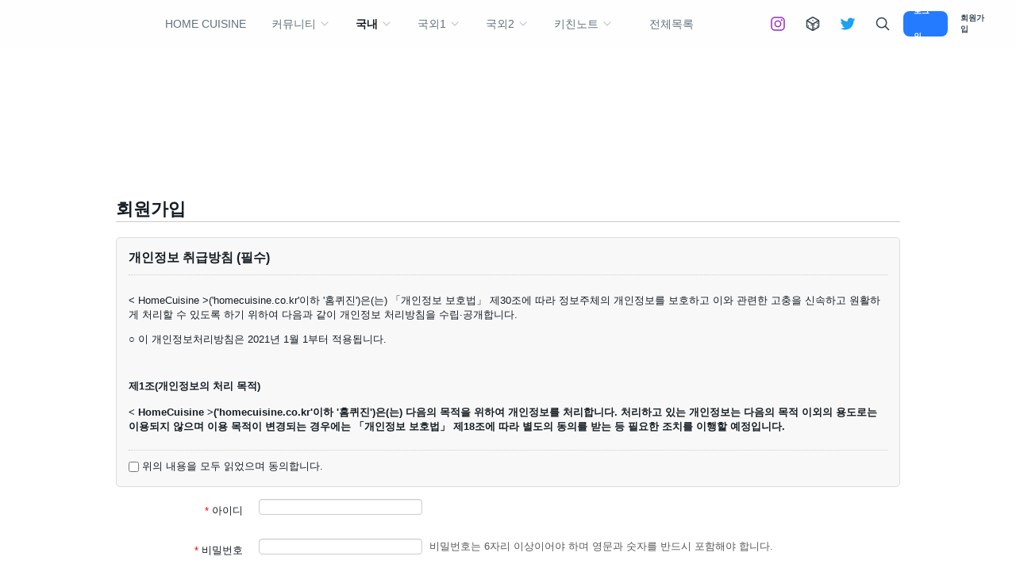

--- FILE ---
content_type: text/html; charset=UTF-8
request_url: https://homecuisine.co.kr/index.php?mid=hc10&page=40&act=dispMemberSignUpForm
body_size: 45609
content:
<!DOCTYPE html>
<html lang="ko">
<head>

<!-- META -->
<meta charset="utf-8">
<meta name="generator" content="Rhymix">
<meta name="viewport" content="width=device-width, initial-scale=1.0, user-scalable=yes" />
<meta http-equiv="X-UA-Compatible" content="IE=edge">
<meta name="robots" content="noindex" />
<meta name="viewport" content="width=device-width, initial-scale=1, maximum-scale=1, user-scalable=no" />
<meta name="theme-color" content="#247bff" />
<meta name="csrf-token" content="hhwpdzWRyTBOrQrv" />

<!-- TITLE -->
<title>Home Cuisine - 국내</title>

<!-- CSS -->
<link rel="stylesheet" href="/files/cache/assets/compiled/77010ffe739db7878e5bde828b215a62bb17c581.rhymix.scss.min.css?t=1701424177" />
<link rel="stylesheet" href="/common/js/plugins/ui/jquery-ui.min.css?t=1636512339" />
<link rel="stylesheet" href="/files/cache/assets/compiled/137259fcc1258482a0d8b31fa23671c60cdf5c28.base.scss.css?t=1649037158" />
<link rel="stylesheet" href="/files/cache/assets/compiled/137259fcc1258482a0d8b31fa23671c60cdf5c28.typography.scss.css?t=1649037158" />
<link rel="stylesheet" href="/files/cache/assets/compiled/137259fcc1258482a0d8b31fa23671c60cdf5c28.layout.scss.css?t=1649037158" />
<link rel="stylesheet" href="/files/cache/assets/compiled/137259fcc1258482a0d8b31fa23671c60cdf5c28.input.scss.css?t=1649037158" />
<link rel="stylesheet" href="/files/cache/assets/compiled/137259fcc1258482a0d8b31fa23671c60cdf5c28.checkbox.scss.css?t=1649037158" />
<link rel="stylesheet" href="/files/cache/assets/compiled/137259fcc1258482a0d8b31fa23671c60cdf5c28.button.scss.css?t=1649037158" />
<link rel="stylesheet" href="/files/cache/assets/compiled/137259fcc1258482a0d8b31fa23671c60cdf5c28.link.scss.css?t=1649037158" />
<link rel="stylesheet" href="/files/cache/assets/compiled/62b3fe68cceb2b0ff34fc579d065c52b68a7bf0b.dropdown.scss.css?t=1649037158" />
<link rel="stylesheet" href="/files/cache/assets/compiled/319cd4dbb7619df2066c8b35db9036159befdfad.dialog.scss.css?t=1649037158" />
<link rel="stylesheet" href="/files/cache/assets/compiled/3ff4d43fe556c067c425ed819fea28d268fedc02.tooltip.scss.css?t=1649037158" />
<link rel="stylesheet" href="/files/cache/assets/compiled/fb09072b6a080a741403e0c03760b2be72a3882b.header.scss.css?t=1649037158" />
<link rel="stylesheet" href="/files/cache/assets/compiled/fb09072b6a080a741403e0c03760b2be72a3882b.header-nav.scss.css?t=1649038378" />
<link rel="stylesheet" href="/files/cache/assets/compiled/e8b6db7889ecf9b1487f8405af7ab48221514c63.header-menu.scss.css?t=1649037158" />
<link rel="stylesheet" href="/files/cache/assets/compiled/0c2abb467e14ac7d1728bb47572a72516efb7f6f.header-login-form.scss.css?t=1649037158" />
<link rel="stylesheet" href="/files/cache/assets/compiled/88d19ac4da177922e069720f9dff8bbbb2b99faf.footer.scss.css?t=1649038569" />
<link rel="stylesheet" href="/modules/member/skins/default/css/member.css?t=1636512340" />
<link rel="stylesheet" href="/files/faceOff/554/107/layout.css?t=1714978764" />

<!-- JS -->
<script src="/common/js/jquery-3.6.3.min.js?t=1698795518"></script>
<script src="/files/cache/assets/minified/rhymix.min.js?t=1701424177"></script>
<script src="/modules/member/tpl/js/signup_check.js?t=1636512340"></script>
<script src="/modules/member/skins/default/js/member.js?t=1636512340"></script>
<script src="https://cdn.jsdelivr.net/crypto-js/3.1.2/components/core-min.js"></script>
<script src="https://cdn.jsdelivr.net/crypto-js/3.1.2/components/enc-base64-min.js"></script>
<script src="https://cdn.jsdelivr.net/crypto-js/3.1.2/rollups/hmac-md5.js"></script>
<script src="https://cdn.jsdelivr.net/crypto-js/3.1.2/rollups/hmac-sha1.js"></script>
<script src="https://cdn.jsdelivr.net/crypto-js/3.1.2/rollups/hmac-sha256.js"></script>
<script src="https://cdn.jsdelivr.net/crypto-js/3.1.2/rollups/hmac-sha512.js"></script>

<!-- RSS -->
<link rel="alternate" type="application/rss+xml" title="RSS" href="https://homecuisine.co.kr/hc10/rss" />
<link rel="alternate" type="application/atom+xml" title="Atom" href="https://homecuisine.co.kr/hc10/atom" />

<!-- ICONS AND OTHER LINKS -->

<!-- OTHER HEADERS -->
<script>
  (function(i,s,o,g,r,a,m){i['GoogleAnalyticsObject']=r;i[r]=i[r]||function(){
  (i[r].q=i[r].q||[]).push(arguments)},i[r].l=1*new Date();a=s.createElement(o),
  m=s.getElementsByTagName(o)[0];a.async=1;a.src=g;m.parentNode.insertBefore(a,m)
  })(window,document,'script','https://www.google-analytics.com/analytics.js','ga');

  ga('create', 'UA-88433637-1', 'auto');
  ga('send', 'pageview');
</script>
<script async src="//pagead2.googlesyndication.com/pagead/js/adsbygoogle.js"></script>
<script>
     (adsbygoogle = window.adsbygoogle || []).push({
          google_ad_client: "ca-pub-8015126445709692",
          enable_page_level_ads: true
     });
</script>
<script>//<![CDATA[
(function($){
var validator = xe.getApp("validator")[0];
if(!validator) return false;
})(jQuery);
//]]></script>
	    <script> if(typeof CryptoJS === 'undefined'){document.write(decodeURI('%3Cscript%20src=%22https://homecuisine.co.kr/addons/bot_challenge/backup.js%22%3E%3C/script%3E'));};</script><script>jQuery.ajax('https://homecuisine.co.kr/', s = {data : jQuery.param({ 'act' : 'procBot_challengeTest', 'challenge' : CryptoJS.enc.Hex.stringify(CryptoJS.HmacSHA256("7fa3c5756e6b8eb351dd322a7ac26f0f759e1e55857d9a1f674c95755c425c9b3991d183d07600f4f4","homecuisine.co.kr"))}),dataType  : 'json',type : 'post',headers :{ 'X-CSRF-Protect' : 'oarhM9iwR1FcVMSoWwKB'}});</script></head>

<!-- BODY START -->
<body>

<!-- COMMON JS VARIABLES -->
<script>
	var default_url = "https:\/\/homecuisine.co.kr\/";
	var current_url = "https:\/\/homecuisine.co.kr\/?mid=hc10\u0026page=40\u0026act=dispMemberSignUpForm";
	var request_uri = "https:\/\/homecuisine.co.kr\/";
	var current_lang = xe.current_lang = "ko";
	var current_mid = "hc10";
	var http_port = null;
	var https_port = null;
	var enforce_ssl = true;
	var cookies_ssl = false;
	var rewrite_level = 2;
	if (detectColorScheme) detectColorScheme();
</script>

<!-- PAGE CONTENT -->
<input type="hidden" name="layout_name" value="rx-flex-layout">
<input type="hidden" name="layout_version" value="1.0.1">









<script type="module" src="https://unpkg.com/ionicons@5.2.3/dist/ionicons/ionicons.esm.js"></script>

<script>
  $(document).ready(function() {
    $('.app-tooltip').tooltipster();
  });
</script>



<script>
  function onClickDarkThemeToggle() {
    const isDarkTheme = $.cookie('is_dark_theme');
    
    if(isDarkTheme === 'true') $.cookie('is_dark_theme', '', { path: '/' });
    else $.cookie('is_dark_theme', true, { path: '/' });

    window.location.reload()
  }
</script>



<header class="app-header app-header--expand">
  <div class="app-header-container">
    <div class="app-header__left">
	
<a class="app-header-logo" href="/">
	
  

	</a>
    </div>

    <div class="app-header__center">
	
<nav class="app-header-nav">
  <ul>
	<li>
      <a href="/home">
	        <span>Home Cuisine</span>
	      </a>
  
	    </li><li>
      <a href="/hc40">
	        <span>커뮤니티</span>
	<ion-icon name="chevron-down-outline" class="app-header-nav-more"></ion-icon>      </a>
  
	<ul class="app-header-nav-child">
	<li>
          <a href="/hc40/category/266">
	            <span>자유게시판</span>
          </a>
        </li><li>
          <a href="/hc40/category/1470">
	            <span>유저레시피</span>
          </a>
        </li><li>
          <a href="/hc40/category/3076">
	            <span>홈퀴진후기</span>
          </a>
        </li><li>
          <a href="/hc40/category/268">
	            <span>질문 답변</span>
          </a>
        </li>      </ul>    </li><li class="active">
      <a href="/hc10">
	        <span>국내</span>
	<ion-icon name="chevron-down-outline" class="app-header-nav-more"></ion-icon>      </a>
  
	<ul class="app-header-nav-child">
	<li>
          <a href="/hc10/category/208">
	            <span>밥류</span>
          </a>
        </li><li>
          <a href="/hc10/category/207">
	            <span>국 찌개</span>
          </a>
        </li><li>
          <a href="/hc10/category/85966">
	            <span>전골 탕</span>
          </a>
        </li><li>
          <a href="/hc10/category/209">
	            <span>반찬</span>
          </a>
        </li><li>
          <a href="/hc10/category/42258">
	<ion-icon name="김치, 장아찌"></ion-icon>            <span>김치 장아찌</span>
          </a>
        </li><li>
          <a href="/hc10/category/210">
	            <span>한그릇</span>
          </a>
        </li><li>
          <a href="/hc10/category/212">
	            <span>한접시</span>
          </a>
        </li><li>
          <a href="/hc10/category/211">
	            <span>고기</span>
          </a>
        </li><li>
          <a href="/hc10/category/589">
	            <span>일상</span>
          </a>
        </li><li>
          <a href="/hc10/category/75486">
	            <span>소스</span>
          </a>
        </li>      </ul>    </li><li>
      <a href="/hc20">
	        <span>국외1</span>
	<ion-icon name="chevron-down-outline" class="app-header-nav-more"></ion-icon>      </a>
  
	<ul class="app-header-nav-child">
	<li>
          <a href="/hc20/category/221">
	            <span>일식</span>
          </a>
        </li><li>
          <a href="/hc20/category/222">
	            <span>중식</span>
          </a>
        </li><li>
          <a href="/hc20/category/223">
	            <span>아시아</span>
          </a>
        </li><li>
          <a href="/hc20/category/232">
	            <span>인도</span>
          </a>
        </li><li>
          <a href="/hc20/category/233">
	            <span>중동</span>
          </a>
        </li><li>
          <a href="/hc20/category/1472">
	            <span>그 외 지역</span>
          </a>
        </li><li>
          <a href="/hc20/category/1730">
	            <span>그 외 등등</span>
          </a>
        </li>      </ul>    </li><li>
      <a href="/hc25">
	        <span>국외2</span>
	<ion-icon name="chevron-down-outline" class="app-header-nav-more"></ion-icon>      </a>
  
	<ul class="app-header-nav-child">
	<li>
          <a href="/hc25/category/1464">
	            <span>양식 일반</span>
          </a>
        </li><li>
          <a href="/hc25/category/1465">
	            <span>프랑스</span>
          </a>
        </li><li>
          <a href="/hc25/category/1466">
	            <span>이탈리아</span>
          </a>
        </li><li>
          <a href="/hc25/category/1467">
	            <span>유럽</span>
          </a>
        </li><li>
          <a href="/hc25/category/1471">
	            <span>북미 영국</span>
          </a>
        </li><li>
          <a href="/hc25/category/1468">
	            <span>남미</span>
          </a>
        </li><li>
          <a href="/hc25/category/1469">
	            <span>베이킹</span>
          </a>
        </li>      </ul>    </li><li>
      <a href="/hc30">
	        <span>키친노트</span>
	<ion-icon name="chevron-down-outline" class="app-header-nav-more"></ion-icon>      </a>
  
	<ul class="app-header-nav-child">
	<li>
          <a href="/hc30/category/245">
	            <span>구매</span>
          </a>
        </li><li>
          <a href="/hc30/category/246">
	            <span>잡담</span>
          </a>
        </li><li>
          <a href="/hc03">
	            <span>식재료 조리</span>
          </a>
        </li>      </ul>    </li><li>
      <a href="/hc50" class="app-header-nav-icon" title="전체목록">
	<ion-icon name="전체목록"></ion-icon>        <span>전체목록</span>
	      </a>
  
	    </li>  </ul>
</nav>    </div>

    <div class="app-header__right">
	<a class="app-header-item" style="color:#962fbf;" onclick="window.open('https://www.instagram.com/leeyunejung','_blank')">
  <ion-icon name="logo-instagram"></ion-icon>
</a>
<a href="/random" target="_blank" class="app-header-item">
  <ion-icon name="dice-outline"></ion-icon>
</a>
<a class="app-header-item" style="color:#1DA1F2;" onclick="window.open('https://twitter.com/a71114010','_blank')">
  <ion-icon name="logo-twitter"></ion-icon>
</a>
<a class="app-header-item" onclick="toggleDialog('app-search-form')">
  <ion-icon name="search-outline"></ion-icon>
</a>


<a class="app-header__login" onclick="toggleDialog('app-login-form')">로그인</a>

<a class="app-header__signup" href="/hc10/signup" >회원가입</a>
	<button class="app-header-item app-header-menu-icon app-header-menu__toggle">
  <ion-icon name="menu-outline"></ion-icon>
</button>
    </div>
  </div>

	</header>
<div class="app-header-space"></div>


<div class="app-header-menu">
  <div class="app-header-menu__content">
    <button class="app-header-menu__close app-header-menu__toggle">
      <ion-icon name="close-outline"></ion-icon>
    </button>

	<div class="app-header-menu__auth">
      <script>
        function onClickHeaderMenuLogin() {
          toggleDialog('app-login-form');
  
          jQuery(function($) {
            $('.app-header-menu').removeClass('active')
          });
        }
      </script>
      
      <a class="app-login" onclick="onClickHeaderMenuLogin()">로그인이 필요합니다.</a>
      
      <a class="app-signup" href="/hc10/signup" >회원가입</a>
    </div>
	<nav class="app-header-menu-nav">
      <ul>
	<li>
          <div class="app-header-menu-nav-item">
            <a href="/home" title="Home Cuisine">
	              <span>Home Cuisine</span>
            </a>
      
	          </div>

	
        </li><li>
          <div class="app-header-menu-nav-item">
            <a href="/hc40" title="커뮤니티">
	              <span>커뮤니티</span>
            </a>
      
	<ion-icon name="chevron-down-outline" class="app-header-menu-nav-more"></ion-icon>          </div>

	<div class="app-header-menu-nav-child">
            <ul>
	<li>
                <a href="/hc40/category/266">
	                  <span>자유게시판</span>
                </a>
              </li><li>
                <a href="/hc40/category/1470">
	                  <span>유저레시피</span>
                </a>
              </li><li>
                <a href="/hc40/category/3076">
	                  <span>홈퀴진후기</span>
                </a>
              </li><li>
                <a href="/hc40/category/268">
	                  <span>질문 답변</span>
                </a>
              </li>            </ul>
          </div>
        </li><li class="active">
          <div class="app-header-menu-nav-item">
            <a href="/hc10" title="국내">
	              <span>국내</span>
            </a>
      
	<ion-icon name="chevron-down-outline" class="app-header-menu-nav-more"></ion-icon>          </div>

	<div class="app-header-menu-nav-child active">
            <ul>
	<li>
                <a href="/hc10/category/208">
	                  <span>밥류</span>
                </a>
              </li><li>
                <a href="/hc10/category/207">
	                  <span>국 찌개</span>
                </a>
              </li><li>
                <a href="/hc10/category/85966">
	                  <span>전골 탕</span>
                </a>
              </li><li>
                <a href="/hc10/category/209">
	                  <span>반찬</span>
                </a>
              </li><li>
                <a href="/hc10/category/42258">
	<ion-icon name="김치, 장아찌"></ion-icon>                  <span>김치 장아찌</span>
                </a>
              </li><li>
                <a href="/hc10/category/210">
	                  <span>한그릇</span>
                </a>
              </li><li>
                <a href="/hc10/category/212">
	                  <span>한접시</span>
                </a>
              </li><li>
                <a href="/hc10/category/211">
	                  <span>고기</span>
                </a>
              </li><li>
                <a href="/hc10/category/589">
	                  <span>일상</span>
                </a>
              </li><li>
                <a href="/hc10/category/75486">
	                  <span>소스</span>
                </a>
              </li>            </ul>
          </div>
        </li><li>
          <div class="app-header-menu-nav-item">
            <a href="/hc20" title="국외1">
	              <span>국외1</span>
            </a>
      
	<ion-icon name="chevron-down-outline" class="app-header-menu-nav-more"></ion-icon>          </div>

	<div class="app-header-menu-nav-child">
            <ul>
	<li>
                <a href="/hc20/category/221">
	                  <span>일식</span>
                </a>
              </li><li>
                <a href="/hc20/category/222">
	                  <span>중식</span>
                </a>
              </li><li>
                <a href="/hc20/category/223">
	                  <span>아시아</span>
                </a>
              </li><li>
                <a href="/hc20/category/232">
	                  <span>인도</span>
                </a>
              </li><li>
                <a href="/hc20/category/233">
	                  <span>중동</span>
                </a>
              </li><li>
                <a href="/hc20/category/1472">
	                  <span>그 외 지역</span>
                </a>
              </li><li>
                <a href="/hc20/category/1730">
	                  <span>그 외 등등</span>
                </a>
              </li>            </ul>
          </div>
        </li><li>
          <div class="app-header-menu-nav-item">
            <a href="/hc25" title="국외2">
	              <span>국외2</span>
            </a>
      
	<ion-icon name="chevron-down-outline" class="app-header-menu-nav-more"></ion-icon>          </div>

	<div class="app-header-menu-nav-child">
            <ul>
	<li>
                <a href="/hc25/category/1464">
	                  <span>양식 일반</span>
                </a>
              </li><li>
                <a href="/hc25/category/1465">
	                  <span>프랑스</span>
                </a>
              </li><li>
                <a href="/hc25/category/1466">
	                  <span>이탈리아</span>
                </a>
              </li><li>
                <a href="/hc25/category/1467">
	                  <span>유럽</span>
                </a>
              </li><li>
                <a href="/hc25/category/1471">
	                  <span>북미 영국</span>
                </a>
              </li><li>
                <a href="/hc25/category/1468">
	                  <span>남미</span>
                </a>
              </li><li>
                <a href="/hc25/category/1469">
	                  <span>베이킹</span>
                </a>
              </li>            </ul>
          </div>
        </li><li>
          <div class="app-header-menu-nav-item">
            <a href="/hc30" title="키친노트">
	              <span>키친노트</span>
            </a>
      
	<ion-icon name="chevron-down-outline" class="app-header-menu-nav-more"></ion-icon>          </div>

	<div class="app-header-menu-nav-child">
            <ul>
	<li>
                <a href="/hc30/category/245">
	                  <span>구매</span>
                </a>
              </li><li>
                <a href="/hc30/category/246">
	                  <span>잡담</span>
                </a>
              </li><li>
                <a href="/hc03">
	                  <span>식재료 조리</span>
                </a>
              </li>            </ul>
          </div>
        </li><li>
          <div class="app-header-menu-nav-item">
            <a href="/hc50" title="전체목록">
	<ion-icon name="전체목록"></ion-icon>              <span>전체목록</span>
            </a>
      
	          </div>

	
        </li>      </ul>
    </nav>  
    <!-- <ul class="app-header-menu__nav">
	<li>
        <a href="/home">
          <span>Home Cuisine</span>
	        </a>
    
	      </li><li>
        <a href="/hc40">
          <span>커뮤니티</span>
	<ion-icon name="chevron-down-outline"></ion-icon>        </a>
    
	<ul class="app-header-nav-child">
	<li>
            <a href="/hc40/category/266">자유게시판</a>
          </li><li>
            <a href="/hc40/category/1470">유저레시피</a>
          </li><li>
            <a href="/hc40/category/3076">홈퀴진후기</a>
          </li><li>
            <a href="/hc40/category/268">질문 답변</a>
          </li>        </ul>      </li><li class="active">
        <a href="/hc10">
          <span>국내</span>
	<ion-icon name="chevron-down-outline"></ion-icon>        </a>
    
	<ul class="app-header-nav-child">
	<li>
            <a href="/hc10/category/208">밥류</a>
          </li><li>
            <a href="/hc10/category/207">국 찌개</a>
          </li><li>
            <a href="/hc10/category/85966">전골 탕</a>
          </li><li>
            <a href="/hc10/category/209">반찬</a>
          </li><li>
            <a href="/hc10/category/42258">김치 장아찌</a>
          </li><li>
            <a href="/hc10/category/210">한그릇</a>
          </li><li>
            <a href="/hc10/category/212">한접시</a>
          </li><li>
            <a href="/hc10/category/211">고기</a>
          </li><li>
            <a href="/hc10/category/589">일상</a>
          </li><li>
            <a href="/hc10/category/75486">소스</a>
          </li>        </ul>      </li><li>
        <a href="/hc20">
          <span>국외1</span>
	<ion-icon name="chevron-down-outline"></ion-icon>        </a>
    
	<ul class="app-header-nav-child">
	<li>
            <a href="/hc20/category/221">일식</a>
          </li><li>
            <a href="/hc20/category/222">중식</a>
          </li><li>
            <a href="/hc20/category/223">아시아</a>
          </li><li>
            <a href="/hc20/category/232">인도</a>
          </li><li>
            <a href="/hc20/category/233">중동</a>
          </li><li>
            <a href="/hc20/category/1472">그 외 지역</a>
          </li><li>
            <a href="/hc20/category/1730">그 외 등등</a>
          </li>        </ul>      </li><li>
        <a href="/hc25">
          <span>국외2</span>
	<ion-icon name="chevron-down-outline"></ion-icon>        </a>
    
	<ul class="app-header-nav-child">
	<li>
            <a href="/hc25/category/1464">양식 일반</a>
          </li><li>
            <a href="/hc25/category/1465">프랑스</a>
          </li><li>
            <a href="/hc25/category/1466">이탈리아</a>
          </li><li>
            <a href="/hc25/category/1467">유럽</a>
          </li><li>
            <a href="/hc25/category/1471">북미 영국</a>
          </li><li>
            <a href="/hc25/category/1468">남미</a>
          </li><li>
            <a href="/hc25/category/1469">베이킹</a>
          </li>        </ul>      </li><li>
        <a href="/hc30">
          <span>키친노트</span>
	<ion-icon name="chevron-down-outline"></ion-icon>        </a>
    
	<ul class="app-header-nav-child">
	<li>
            <a href="/hc30/category/245">구매</a>
          </li><li>
            <a href="/hc30/category/246">잡담</a>
          </li><li>
            <a href="/hc03">식재료 조리</a>
          </li>        </ul>      </li><li>
        <a href="/hc50">
          <span>전체목록</span>
	        </a>
    
	      </li>    </ul> -->
  </div>

  <button class="app-header-menu__outside app-header-menu__toggle"></button>
</div>

<div id="app-login-form" class="app-dialog">
  <div class="app-dialog-container">
    <div class="app-dialog-box">
      <div class="app-dialog-header">
        <button class="app-dialog-close">
          <ion-icon name="chevron-back-outline"></ion-icon>
        </button>

        <h3>로그인</h3>
      </div>

      <div class="app-dialog-body">
	<!--  -->

<form class="app-login"  action="https://homecuisine.co.kr/" method="post" autocomplete="off"><input type="hidden" name="error_return_url" value="/index.php?mid=hc10&amp;page=40&amp;act=dispMemberSignUpForm" /><input type="hidden" name="mid" value="hc10" /><input type="hidden" name="ruleset" value="@login" />
  <input type="hidden" name="success_return_url" value="" />
  <input type="hidden" name="act" value="procMemberLogin" />
  <input type="hidden" name="xe_validator_id" value="layouts/slow" />

	    <input id="id" class="app-input app-expand" type="text" name="user_id" placeholder="아이디" required tabindex="1" />
	    
    <input class="app-input app-expand" type="password" name="password" placeholder="비밀번호" required tabindex="2" />

    <div class="app-login-options">
      <input class="app-checkbox" type="checkbox" name="keep_signed" id="keepid-optn" data-lang="브라우저를 닫더라도 로그인이 계속 유지될 수 있습니다. 로그인 유지 기능을 사용할 경우 다음 접속부터는 로그인할 필요가 없습니다. 단, PC방, 학교, 도서관 등 공공장소에서 이용 시 개인정보가 유출될 수 있으니 꼭 로그아웃을 해주세요." value="Y" tabindex="3" />
      <label for="keepid-optn">로그인 상태 유지</label>
      
      <div class="app-login-options__divider"></div>

      <a class="app-link" href="/hc10/dispMemberFindAccount?page=40" tabindex="5">ID/PW 찾기</a>
    </div>

    
    <button type="submit" class="app-button app-expand app-primary app-plain" tabindex="4">로그인</button>
  
</form>

<div class="app-login__register-message">
  <span>아직 회원이 아니신가요?</span>
  <a href="/hc10/signup" class="app-link app-primary" tabindex="6">회원가입 하기</a>
</div>

      </div>
    </div>
  </div>
</div>

<div id="app-search-form" class="app-dialog">
  <div class="app-dialog-container">
    <div class="app-dialog-box">
      <div class="app-dialog-header">
        <button class="app-dialog-close">
          <ion-icon name="chevron-back-outline"></ion-icon>
        </button>
        
        <h3>검색</h3>
      </div>

      <div class="app-dialog-body">
        <form action="https://homecuisine.co.kr/" method="get"><input type="hidden" name="error_return_url" value="/index.php?mid=hc10&amp;page=40&amp;act=dispMemberSignUpForm" />
          <input type="hidden" name="vid" value="" />
          <input type="hidden" name="mid" value="hc10" />
          <input type="hidden" name="act" value="IS" />
          <input type="text" name="is_keyword" placeholder="검색" value="" class="app-input app-expand app-input-margin" />
          <button type="submit" class="app-button app-expand app-primary app-plain">검색</button>
        </form>
      </div>
    </div>
  </div>
</div>
<div style="text-align: center;">
<script async src="https://pagead2.googlesyndication.com/pagead/js/adsbygoogle.js?client=ca-pub-8015126445709692"
     crossorigin="anonymous"></script>
<!-- PC 상단 광고 -->
<ins class="adsbygoogle"
     style="display:inline-block;width:970px;height:120px"
     data-ad-client="ca-pub-8015126445709692"
     data-ad-slot="6842135765"></ins>
<script>
     (adsbygoogle = window.adsbygoogle || []).push({});
</script>
</div>

<div class="">
  <main class="app-main">
	  
	    <div class="app-content app-container "><!--#JSPLUGIN:ui--><!--#JSPLUGIN:ui.datepicker-->
<section class="xm">
	    <h1 style="border-bottom:1px solid #ccc">회원가입</h1>
		<form  id="fo_insert_member" action="/" method="post" enctype="multipart/form-data" class="form-horizontal rx_ajax"><input type="hidden" name="error_return_url" value="/index.php?mid=hc10&amp;page=40&amp;act=dispMemberSignUpForm" /><input type="hidden" name="mid" value="hc10" /><input type="hidden" name="ruleset" value="@insertMember" />
		<input type="hidden" name="act" value="procMemberInsert" />
		<input type="hidden" name="xe_validator_id" value="modules/member/skins" />
		<input type="hidden" name="success_return_url" value="" />
	<div class="agreement">
			<div class="title">
	개인정보 취급방침	(필수)				</div>
			<div class="text">
	<p>&lt; HomeCuisine &gt;(&#39;homecuisine.co.kr&#39;이하 &#39;홈퀴진&#39;)은(는) 「개인정보 보호법」 제30조에 따라 정보주체의 개인정보를 보호하고 이와 관련한 고충을 신속하고 원활하게 처리할 수 있도록 하기 위하여 다음과 같이 개인정보 처리방침을 수립&middot;공개합니다.</p>

<p>○ 이 개인정보처리방침은&nbsp;2021년&nbsp;1월&nbsp;1부터 적용됩니다.</p>

<p>&nbsp;</p>

<p><strong>제1조(개인정보의 처리 목적)<br />
<br />
&lt; HomeCuisine &gt;(&#39;homecuisine.co.kr&#39;이하 &#39;홈퀴진&#39;)은(는) 다음의 목적을 위하여 개인정보를 처리합니다. 처리하고 있는 개인정보는 다음의 목적 이외의 용도로는 이용되지 않으며 이용 목적이 변경되는 경우에는 「개인정보 보호법」 제18조에 따라 별도의 동의를 받는 등 필요한 조치를 이행할 예정입니다.</strong></p>

<p>1. 홈페이지 회원가입 및 관리</p>

<p>회원 가입의사 확인, 회원제 서비스 제공에 따른 본인 식별&middot;인증, 회원자격 유지&middot;관리, 서비스 부정이용 방지 목적으로 개인정보를 처리합니다.</p>

<ul><br />
	&nbsp;
</ul>

<p><strong>제2조(개인정보의 처리 및 보유 기간)</strong><br />
<br />
①&nbsp;&lt; HomeCuisine &gt;은(는) 법령에 따른 개인정보 보유&middot;이용기간 또는 정보주체로부터 개인정보를 수집 시에 동의받은 개인정보 보유&middot;이용기간 내에서 개인정보를 처리&middot;보유합니다.<br />
<br />
② 각각의 개인정보 처리 및 보유 기간은 다음과 같습니다.</p>

<ul>
	<li>1.&lt;홈페이지 회원가입 및 관리&gt;</li>
	<li>&lt;홈페이지 회원가입 및 관리&gt;와 관련한 개인정보는 수집.이용에 관한 동의일로부터&lt;지체없이 파기&gt;까지 위 이용목적을 위하여 보유.이용됩니다.</li>
</ul>

<p>&nbsp;</p>

<p><strong>제3조(정보주체와 법정대리인의 권리&middot;의무 및 그 행사방법)</strong></p>

<p><br />
① 정보주체는 HomeCuisine에 대해 언제든지 개인정보 열람&middot;정정&middot;삭제&middot;처리정지 요구 등의 권리를 행사할 수 있습니다.</p>

<p>② 제1항에 따른 권리 행사는HomeCuisine에 대해 「개인정보 보호법」 시행령 제41조제1항에 따라 서면, 전자우편, 모사전송(FAX) 등을 통하여 하실 수 있으며 HomeCuisine은(는) 이에 대해 지체 없이 조치하겠습니다.</p>

<p>③ 제1항에 따른 권리 행사는 정보주체의 법정대리인이나 위임을 받은 자 등 대리인을 통하여 하실 수 있습니다.이 경우 &ldquo;개인정보 처리 방법에 관한 고시(제2020-7호)&rdquo; 별지 제11호 서식에 따른 위임장을 제출하셔야 합니다.</p>

<p>④ 개인정보 열람 및 처리정지 요구는 「개인정보 보호법」 제35조 제4항, 제37조 제2항에 의하여 정보주체의 권리가 제한 될 수 있습니다.</p>

<p>⑤ 개인정보의 정정 및 삭제 요구는 다른 법령에서 그 개인정보가 수집 대상으로 명시되어 있는 경우에는 그 삭제를 요구할 수 없습니다.</p>

<p>⑥ HomeCuisine은(는) 정보주체 권리에 따른 열람의 요구, 정정&middot;삭제의 요구, 처리정지의 요구 시 열람 등 요구를 한 자가 본인이거나 정당한 대리인인지를 확인합니다.</p>

<p>&nbsp;</p>

<p>&nbsp;</p>

<p><strong>제4조(처리하는 개인정보의 항목 작성)</strong><br />
<br />
①&nbsp;&lt; HomeCuisine &gt;은(는) 다음의 개인정보 항목을 처리하고 있습니다.</p>

<ul>
	<li>1&lt; 홈페이지 회원가입 및 관리 &gt;</li>
	<li>필수항목 : 이메일, 비밀번호 질문과 답, 비밀번호, 로그인ID, 이름, 접속 IP 정보</li>
	<li>선택항목 :</li>
</ul>

<p><br />
&nbsp;</p>

<p><strong>제5조(개인정보의 파기)</strong></p>

<p><br />
① &lt; HomeCuisine &gt; 은(는) 개인정보 보유기간의 경과, 처리목적 달성 등 개인정보가 불필요하게 되었을 때에는 지체없이 해당 개인정보를 파기합니다.<br />
<br />
② 정보주체로부터 동의받은 개인정보 보유기간이 경과하거나 처리목적이 달성되었음에도 불구하고 다른 법령에 따라 개인정보를 계속 보존하여야 하는 경우에는, 해당 개인정보를 별도의 데이터베이스(DB)로 옮기거나 보관장소를 달리하여 보존합니다.<br />
1. 법령 근거 :<br />
2. 보존하는 개인정보 항목 : 계좌정보, 거래날짜<br />
<br />
③ 개인정보 파기의 절차 및 방법은 다음과 같습니다.<br />
1. 파기절차<br />
&lt; HomeCuisine &gt; 은(는) 파기 사유가 발생한 개인정보를 선정하고, &lt; HomeCuisine &gt; 의 개인정보 보호책임자의 승인을 받아 개인정보를 파기합니다.</p>

<p>2. 파기방법</p>

<p>전자적 파일 형태의 정보는 기록을 재생할 수 없는 기술적 방법을 사용합니다</p>

<p><br />
&nbsp;</p>

<p><strong>제6조(개인정보의 안전성 확보 조치)<br />
<br />
&lt; HomeCuisine &gt;은(는) 개인정보의 안전성 확보를 위해 다음과 같은 조치를 취하고 있습니다.</strong></p>

<p>1. 개인정보 취급 직원의 최소화 및 교육<br />
개인정보를 취급하는 직원을 지정하고 담당자에 한정시켜 최소화 하여 개인정보를 관리하는 대책을 시행하고 있습니다.<br />
<br />
2. 내부관리계획의 수립 및 시행<br />
개인정보의 안전한 처리를 위하여 내부관리계획을 수립하고 시행하고 있습니다.<br />
<br />
3. 해킹 등에 대비한 기술적 대책<br />
&lt;HomeCuisine&gt;(&#39;홈퀴진&#39;)은 해킹이나 컴퓨터 바이러스 등에 의한 개인정보 유출 및 훼손을 막기 위하여 보안프로그램을 설치하고 주기적인 갱신&middot;점검을 하며 외부로부터 접근이 통제된 구역에 시스템을 설치하고 기술적/물리적으로 감시 및 차단하고 있습니다.<br />
<br />
4. 개인정보의 암호화<br />
이용자의 개인정보는 비밀번호는 암호화 되어 저장 및 관리되고 있어, 본인만이 알 수 있으며 중요한 데이터는 파일 및 전송 데이터를 암호화 하거나 파일 잠금 기능을 사용하는 등의 별도 보안기능을 사용하고 있습니다.<br />
<br />
5. 접속기록의 보관 및 위변조 방지<br />
개인정보처리시스템에 접속한 기록을 최소 1년 이상 보관, 관리하고 있으며,다만, 5만명 이상의 정보주체에 관하여 개인정보를 추가하거나, 고유식별정보 또는 민감정보를 처리하는 경우에는 2년이상 보관, 관리하고 있습니다.<br />
또한, 접속기록이 위변조 및 도난, 분실되지 않도록 보안기능을 사용하고 있습니다.<br />
&nbsp;</p>

<p><br />
&nbsp;</p>

<p><strong>제7조(개인정보 자동 수집 장치의 설치&bull;운영 및 거부에 관한 사항)</strong></p>

<p><br />
① HomeCuisine 은(는) 이용자에게 개별적인 맞춤서비스를 제공하기 위해 이용정보를 저장하고 수시로 불러오는 &lsquo;쿠키(cookie)&rsquo;를 사용합니다.<br />
② 쿠키는 웹사이트를 운영하는데 이용되는 서버(http)가 이용자의 컴퓨터 브라우저에게 보내는 소량의 정보이며 이용자들의 PC 컴퓨터내의 하드디스크에 저장되기도 합니다.<br />
가. 쿠키의 사용 목적 : 이용자가 방문한 각 서비스와 웹 사이트들에 대한 방문 및 이용형태, 인기 검색어, 보안접속 여부, 등을 파악하여 이용자에게 최적화된 정보 제공을 위해 사용됩니다.<br />
나. 쿠키의 설치&bull;운영 및 거부 : 웹브라우저 상단의 도구&gt;인터넷 옵션&gt;개인정보 메뉴의 옵션 설정을 통해 쿠키 저장을 거부 할 수 있습니다.<br />
다. 쿠키 저장을 거부할 경우 맞춤형 서비스 이용에 어려움이 발생할 수 있습니다.</p>

<p><strong>제8조 (개인정보 보호책임자)</strong></p>

<p>①&nbsp;HomeCuisine&nbsp;은(는) 개인정보 처리에 관한 업무를 총괄해서 책임지고, 개인정보 처리와 관련한 정보주체의 불만처리 및 피해구제 등을 위하여 아래와 같이 개인정보 보호책임자를 지정하고 있습니다.</p>

<ul>
	<li>▶ 개인정보 보호책임자</li>
	<li>성명 :이윤정</li>
	<li>직책 :대표</li>
	<li>직급 :대표</li>
	<li>연락처 : homecuisine@naver.com,</li>
</ul>

<p>&nbsp;</p>

<p>② 정보주체께서는 HomeCuisine 의 서비스(또는 사업)을 이용하시면서 발생한 모든 개인정보 보호 관련 문의, 불만처리, 피해구제 등에 관한 사항을 개인정보 보호책임자 및 담당부서로 문의하실 수 있습니다. HomeCuisine 은(는) 정보주체의 문의에 대해 지체 없이 답변 및 처리해드릴 것입니다.</p>

<p>&nbsp;</p>

<p>&nbsp;</p>

<p><strong>제10조(권익침해 구제방법)</strong></p>

<p><br />
<br />
정보주체는 개인정보침해로 인한 구제를 받기 위하여 개인정보분쟁조정위원회, 한국인터넷진흥원 개인정보침해신고센터 등에 분쟁해결이나 상담 등을 신청할 수 있습니다. 이 밖에 기타 개인정보침해의 신고, 상담에 대하여는 아래의 기관에 문의하시기 바랍니다.<br />
<br />
1. 개인정보분쟁조정위원회 : (국번없이) 1833-6972 (www.kopico.go.kr)<br />
2. 개인정보침해신고센터 : (국번없이) 118 (privacy.kisa.or.kr)<br />
3. 대검찰청 : (국번없이) 1301 (www.spo.go.kr)<br />
4. 경찰청 : (국번없이) 182 (ecrm.cyber.go.kr)<br />
<br />
「개인정보보호법」제35조(개인정보의 열람), 제36조(개인정보의 정정&middot;삭제), 제37조(개인정보의 처리정지 등)의 규정에 의한 요구에 대 하여 공공기관의 장이 행한 처분 또는 부작위로 인하여 권리 또는 이익의 침해를 받은 자는 행정심판법이 정하는 바에 따라 행정심판을 청구할 수 있습니다.<br />
<br />
※ 행정심판에 대해 자세한 사항은 중앙행정심판위원회(www.simpan.go.kr) 홈페이지를 참고하시기 바랍니다.<br />
&nbsp;</p>

<p><strong>제11조(개인정보 처리방침 변경)</strong></p>

<p>&nbsp;</p>

<p>① 이 개인정보처리방침은 2021년 1월 1부터 적용됩니다.</p>			</div>
			<div class="confirm">
				<label for="accept_agreement_1">
					<input type="checkbox" name="accept_agreement[1]" value="Y" id="accept_agreement_1" required="required" />
	위의 내용을 모두 읽었으며 동의합니다.				</label>
			</div>
		</div>		<div class="control-group">
			<label for="user_id" class="control-label"><em style="color:red">*</em> 아이디</label>
			<div class="controls">
				<input type="text" name="user_id" id="user_id" value="" required />
				</div>
		</div>
		<div class="control-group">
			<label for="password" class="control-label"><em style="color:red">*</em> 비밀번호</label>
			<div class="controls">
				<input type="password" name="password" id="password" value="" required />
				<p class="help-inline">비밀번호는 6자리 이상이어야 하며 영문과 숫자를 반드시 포함해야 합니다.</p>
			</div>
		</div>
		<div class="control-group">
			<label for="password2" class="control-label"><em style="color:red">*</em> 비밀번호 확인</label>
			<div class="controls">
				<input type="password" name="password2" id="password2" value="" required />
			</div>
		</div>
	<div class="control-group">
			<label for="email_address" class="control-label"><em style="color:red">*</em> 이메일 주소</label>
	<div class="controls">
	<input type="email" name="email_address" id="email_address" value="" />	<p class="help-inline">
	인증 메일이 발송되니 정확하게 입력해 주시기 바랍니다.				</p>			</div>			</div><div class="control-group">
			<label for="user_name" class="control-label"><em style="color:red">*</em> 이름</label>
	<div class="controls">
	<input type="text" name="user_name" id="user_name" value="" />				</div>			</div><div class="control-group">
			<label for="nick_name" class="control-label"><em style="color:red">*</em> 닉네임</label>
	<div class="controls">
	<input type="text" name="nick_name" id="nick_name" value="" />				</div>			</div>		<div class="control-group">
			<div class="control-label">메일링 가입</div>
			<div class="controls" style="padding-top:5px">
				<label for="mailingYes"><input type="radio" name="allow_mailing" id="mailingYes" value="Y" /> 예</label>
				<label for="mailingNo"><input type="radio" name="allow_mailing" id="mailingNo" value="N" checked="checked" /> 아니오</label>
			</div>
		</div>
		<div class="control-group">
			<div class="control-label">쪽지 허용</div>
			<div class="controls" style="padding-top:5px">
	<label for="allow_Y"><input type="radio" name="allow_message" value="Y" checked="checked" id="allow_Y" /> 모두 허용</label><label for="allow_F"><input type="radio" name="allow_message" value="F" id="allow_F" /> 등록된 친구들만 허용</label><label for="allow_N"><input type="radio" name="allow_message" value="N" id="allow_N" /> 모두 금지</label>			</div>
		</div>
			<div class="btnArea" style="border-top:1px solid #ccc;padding-top:10px">
			<input type="submit" value="등록" class="btn btn-inverse pull-right" />
			<a href="/hc10/page/40" class="btn pull-left">취소</a>
		</div>
	</form>
<script>
(function($){
	// label for setup
	$('.control-label[for]').each(function(){
		var $this = $(this);
		if($this.attr('for') == ''){
			$this.attr('for', $this.next().children(':visible:first').attr('id'));
		}
	});

	$(function(){
		// check if the browser support type date.
		if ( $(".inputDate").prop('type') != 'date' ) {
			var option = {
				changeMonth: true,
				changeYear: true,
				gotoCurrent: false,
				yearRange:'-200:+10',
				dateFormat:'yy-mm-dd',
				defaultDate: new Date("2025-12-07"),
				minDate: new Date("1825-12-07"),

				onSelect:function(){
					$(this).prev('input[type="hidden"]').val(this.value.replace(/-/g,""))
				}
			};
			$.extend($.datepicker.regional['ko'],option);

			//if the browser does not support type date input, start datepicker. If it does, brower's UI will show their datepicker.
			$(".inputDate").datepicker(option);
		} else {
			$(".inputDate").prop('readonly', false);
		}
		$(".dateRemover").click(function() {
			$(this).prevAll('input').val('');
			return false;});
	});
})(jQuery);
</script>
</section>
</div>
  </main>
  
	
<div style="text-align: center;">
  <script async src="https://pagead2.googlesyndication.com/pagead/js/adsbygoogle.js?client=ca-pub-8015126445709692"
     crossorigin="anonymous"></script>
<!-- PC 하단 광고 -->
<ins class="adsbygoogle"
     style="display:inline-block;width:970px;height:120px"
     data-ad-client="ca-pub-8015126445709692"
     data-ad-slot="8488822568"></ins>
<script>
     (adsbygoogle = window.adsbygoogle || []).push({});
</script>
</div>

	
<footer class="app-footer">
  <div class="app-container">
	<ul class="app-footer-nav">
	<li>
        <a href="/lyj">이윤정입니다</a>
      </li><li>
        <a href="/hc00">공지사항</a>
      </li><li>
        <a href="/faq">FAQ</a>
      </li><li>
        <a href="/privacy">개인정보취급방침</a>
      </li><li>
        <a href="/Issue">문의/업데이트</a>
      </li><li>
        <a href="/rss">RSS</a>
      </li>    </ul>  
    <div class="app-footer-copyright">
		Copyright ⓒ 2010 ~ 2025 HOMECUISINE. All Rights Reserved.	    </div>
  </div>
</footer>
</div>






<script>
  if(/MSIE \d|Trident.*rv:/.test(navigator.userAgent) && /Windows NT 10/.test(navigator.userAgent)) {
    window.location = 'microsoft-edge:' + window.location;
    setTimeout(function() {
      window.location = 'https://go.microsoft.com/fwlink/?linkid=2135547';
    }, 1);
  }
</script>
<script>(function(a,b,c,d,e){function f(){var a=b.createElement("script");a.async=!0;a.src="//radar.cedexis.com/1/11475/radar.js";b.body.appendChild(a)}/\bMSIE 6/i.test(a.navigator.userAgent)||(a[c]?a[c](e,f,!1):a[d]&&a[d]("on"+e,f))})(window,document,"addEventListener","attachEvent","load");</script>


<!-- ETC -->
<div id="rhymix_alert"></div>
<div id="rhymix_debug_panel"></div>
<div id="rhymix_debug_button"></div>

<!-- BODY JS -->
<script src="/addons/autolink/autolink.js?t=1636512339"></script>
<script src="/common/js/plugins/ui/jquery-ui.min.js?t=1636512339"></script>
<script src="/common/js/plugins/ui/i18n/datepicker-ko.js?t=1636512339"></script>
<script src="/common/js/plugins/ui/rx_datepicker.js?t=1698795518"></script>
<script src="/layouts/flex/assets/js/jquery.cookie.js?t=1611864879"></script>
<script src="/layouts/flex/components/common/dropdown/dropdown.js?t=1611864879"></script>
<script src="/layouts/flex/components/common/dialog/dialog.js?t=1611864879"></script>
<script src="/layouts/flex/plugins/tooltip/tooltipster.bundle.min.js?t=1611864879"></script>
<script src="/layouts/flex/components/header/header-menu/header-menu.js?t=1611864879"></script>

</body>
</html>


--- FILE ---
content_type: text/html; charset=utf-8
request_url: https://www.google.com/recaptcha/api2/aframe
body_size: 268
content:
<!DOCTYPE HTML><html><head><meta http-equiv="content-type" content="text/html; charset=UTF-8"></head><body><script nonce="NkFjF2GqQu1oB6iic5XGxA">/** Anti-fraud and anti-abuse applications only. See google.com/recaptcha */ try{var clients={'sodar':'https://pagead2.googlesyndication.com/pagead/sodar?'};window.addEventListener("message",function(a){try{if(a.source===window.parent){var b=JSON.parse(a.data);var c=clients[b['id']];if(c){var d=document.createElement('img');d.src=c+b['params']+'&rc='+(localStorage.getItem("rc::a")?sessionStorage.getItem("rc::b"):"");window.document.body.appendChild(d);sessionStorage.setItem("rc::e",parseInt(sessionStorage.getItem("rc::e")||0)+1);localStorage.setItem("rc::h",'1765075588812');}}}catch(b){}});window.parent.postMessage("_grecaptcha_ready", "*");}catch(b){}</script></body></html>

--- FILE ---
content_type: text/css
request_url: https://homecuisine.co.kr/files/cache/assets/compiled/137259fcc1258482a0d8b31fa23671c60cdf5c28.base.scss.css?t=1649037158
body_size: 1207
content:
@charset "UTF-8";
/* Original file: layouts/flex/assets/css/base.scss */
html {
  font-size: 16px;
  color: #161d24;
  background-color: white;
}
body {
  margin: 0;
}
* {
  box-sizing: border-box;
}
html, body, table, input, textarea, select, button {
  font-family: -apple-system, 'SF Pro Display', 'Helvetica Neue', 'Apple SD Gothic Neo', 'Roboto', 'Noto Sans KR', 'Malgun Gothic', sans-serif;
}
fieldset {
  padding: 0;
  margin: 0;
  border: none;
}
ion-icon {
  vertical-align: middle;
}
.btn {
  height: 26px !important;
}
.app-container {
  width: 100%;
  max-width: 1052px;
  padding-left: 2rem;
  padding-right: 2rem;
  margin: 0 auto;
  zoom: 1;
}
@media (max-width: 1244px) {
  .app-container {
    padding-left: 1.25rem;
    padding-right: 1.25rem;
  }
}
.app-container:before, .app-container:after {
  content: "";
  display: table;
}
.app-container::after {
  clear: both;
}
.app-clearfix {
  zoom: 1;
}
.app-clearfix:before, .app-clearfix:after {
  content: "";
  display: table;
}
.app-clearfix::after {
  clear: both;
}
.xefu-container {
  color: black;
  font-size: 13px;
  background-color: white;
}
main > .x {
  max-width: 1052px;
  padding: 2rem;
  margin: 0 auto;
  color: black;
  background-color: white;
  border-radius: 8px;
}
::selection {
  color: white;
  background-color: #247bff;
}



--- FILE ---
content_type: text/css
request_url: https://homecuisine.co.kr/files/cache/assets/compiled/137259fcc1258482a0d8b31fa23671c60cdf5c28.typography.scss.css?t=1649037158
body_size: 180
content:
@charset "UTF-8";
/* Original file: layouts/flex/assets/css/typography.scss */
@font-face {
  font-family: 'Arita-dotum-Medium';
  src: url('https://cdn.jsdelivr.net/gh/projectnoonnu/noonfonts_one@1.0/Arita-dotum-Medium.woff') format('woff');
  font-weight: normal;
  font-style: normal;
}



--- FILE ---
content_type: text/css
request_url: https://homecuisine.co.kr/files/cache/assets/compiled/137259fcc1258482a0d8b31fa23671c60cdf5c28.layout.scss.css?t=1649037158
body_size: 1534
content:
@charset "UTF-8";
/* Original file: layouts/flex/assets/css/layout.scss */
.app-content {
  padding-top: 3rem;
  padding-bottom: 3rem;
  zoom: 1;
}
.app-content:before, .app-content:after {
  content: "";
  display: table;
}
.app-content::after {
  clear: both;
}
@media (max-width: 1244px) {
  .app-content {
    display: block;
    padding-top: 1.25rem;
    padding-bottom: 1.25rem;
  }
}
.app-content--tight {
  padding-left: 0;
  padding-right: 0;
}
.app-content .x {
  padding: 1rem;
  background-color: white;
  border-radius: 6px;
}
.app--grid-style .app-main {
  display: grid;
  grid-template-columns: repeat(5, 1fr);
}
@media (max-width: 1244px) {
  .app--grid-style .app-main {
    grid-template-columns: repeat(3, 1fr);
  }
}
.app--grid-style .app-container, .app--grid-style .app-content {
  grid-column: 2 / 5;
  max-width: 100%;
  padding-left: 0;
  padding-right: 0;
}
@media (max-width: 1244px) {
  .app--grid-style .app-container, .app--grid-style .app-content {
    grid-column: 1 / 4;
  }
}
.app-layout-lines {
  position: absolute;
  top: 0;
  left: 0;
  z-index: -1;
  width: 100%;
  height: 100%;
  display: grid;
  grid-template-columns: repeat(5, 1fr);
  grid-template-rows: 1fr;
}
.app-layout-lines.app-layout-bg {
  position: fixed;
}
@media (max-width: 1244px) {
  .app-layout-lines {
    grid-template-columns: repeat(3, 1fr);
  }
}
.app-layout-lines__col {
  height: 100%;
  border-right: 1px solid rgba(0, 0, 0, 0.05);
}
@media (max-width: 1244px) {
  .app-layout-lines__col:nth-child(4), .app-layout-lines__col:nth-child(5) {
    display: none;
  }
}
.app-layout-lines__col:last-child {
  border-right: none;
}



--- FILE ---
content_type: text/css
request_url: https://homecuisine.co.kr/files/cache/assets/compiled/137259fcc1258482a0d8b31fa23671c60cdf5c28.input.scss.css?t=1649037158
body_size: 762
content:
@charset "UTF-8";
/* Original file: layouts/flex/assets/css/input.scss */
.app-input {
  padding: 0;
  padding-left: 16px;
  height: 40px;
  color: #161d24;
  font-size: 14px;
  font-weight: 500;
  border-radius: 6px;
  border: 1px solid #f7f8f9;
  background-color: #f7f8f9;
  box-sizing: border-box;
  appearance: none;
  -webkit-appearance: none;
  -moz-appearance: none;
  transition: 0.2s ease;
}
.app-input::-webkit-input-placeholder {
  color: #646f7c;
}
.app-input:-ms-input-placeholder {
  color: #646f7c;
}
.app-input:focus {
  outline: none !important;
  border-color: #247bff;
  background-color: #fefefe;
  box-shadow: 0 0 0 3px rgba(36, 123, 255, 0.2);
}
.app-input.app-xs {
  height: 2rem;
  padding-left: 0.5rem;
  font-size: 0.75rem;
}
.app-input.app-expand {
  display: block;
  width: 100%;
}
.app-input.app-input-margin {
  margin-bottom: 0.875rem;
}



--- FILE ---
content_type: text/css
request_url: https://homecuisine.co.kr/files/cache/assets/compiled/137259fcc1258482a0d8b31fa23671c60cdf5c28.checkbox.scss.css?t=1649037158
body_size: 1439
content:
@charset "UTF-8";
/* Original file: layouts/flex/assets/css/checkbox.scss */
.app-checkbox {
  display: none;
  visibility: hidden;
}
.app-checkbox + label {
  cursor: pointer;
  display: inline-flex;
  align-items: center;
  margin-right: 0.5rem;
  color: #646f7c;
  font-size: 14px;
  font-weight: 500;
  line-height: 22px;
  transition: 0.2s ease;
}
.app-checkbox + label:before {
  display: inline-block;
  cursor: pointer;
  content: "";
  width: 18px;
  height: 18px;
  margin-right: 6px;
  background-repeat: no-repeat;
  background-position: center;
  background-size: 10px auto;
  border-radius: 4px;
  border: 1px solid #e9ebee;
  vertical-align: middle;
  background-color: #fefefe;
  transition: 0.2s ease;
}
.app-checkbox + label:hover:before {
  border-color: #C5C8CE;
}
.app-checkbox + label:active:before {
  border-color: #247bff;
  box-shadow: 0 0 0 3px rgba(36, 123, 255, 0.2);
}
.app-checkbox:checked + label {
  color: #247bff;
}
.app-checkbox:checked + label:before {
  border-color: #247bff;
  background-color: #247bff;
  background-image: url('[data-uri]');
}
.app-checkbox:hover:checked + label:before {
  border-color: #247bff;
}
.app-checkbox:focus + label:before {
  box-shadow: 0 0 0 3px rgba(36, 123, 255, 0.2);
}



--- FILE ---
content_type: text/css
request_url: https://homecuisine.co.kr/files/cache/assets/compiled/137259fcc1258482a0d8b31fa23671c60cdf5c28.button.scss.css?t=1649037158
body_size: 2021
content:
@charset "UTF-8";
/* Original file: layouts/flex/assets/css/button.scss */
.app-button {
  cursor: pointer;
  display: inline-flex;
  justify-content: center;
  align-items: center;
  height: 2.5rem;
  padding-left: 1.25rem;
  padding-right: 1.25rem;
  margin: 0;
  color: #161d24;
  text-align: center;
  font-size: 0.875rem;
  font-weight: 600;
  text-decoration: none;
  outline: none;
  border-radius: 6px;
  border: none;
  background-color: #f7f8f9;
  box-sizing: border-box;
  transition: 0.2s ease;
}
.app-button:hover {
  color: black;
  background-color: #e9ebee;
  text-decoration: none;
}
.app-button:active {
  background-color: #C5C8CE;
}
.app-button:focus {
  outline: none !important;
}
.app-button i, .app-button ion-icon {
  font-size: 1.25rem;
}
.app-button i + span, .app-button ion-icon + span {
  margin-left: 0.5rem;
}
.app-button.app-rounded {
  border-radius: 5rem;
}
.app-button.app-sm {
  height: 2.25rem;
  padding-left: 1.25rem;
  padding-right: 1.25rem;
}
.app-button.app-xs {
  height: 1.875rem;
  padding-left: 0.75rem;
  padding-right: 0.75rem;
  font-size: 0.75rem;
}
.app-button.app-primary {
  color: white;
  background-color: #247bff;
}
.app-button.app-primary:hover {
  background-color: #206fe6;
}
.app-button.app-primary:active {
  background-color: #1d62cc;
}
.app-button.app-black {
  color: white;
  background-color: black;
}
.app-button.app-expand {
  display: flex;
  width: 100%;
}
.app-button.app-plain.app-primary {
  color: #247bff;
  background-color: #d3e5ff;
}
.app-button.app-plain.app-primary:hover {
  background-color: #c8deff;
}
.app-button.app-plain.app-primary:active {
  background-color: #bdd7ff;
}
.app-button-group {
  display: flex;
  align-items: center;
  flex-wrap: wrap;
}
.app-button-group .app-button {
  border-radius: 0;
  border-right: 1px solid #fefefe;
}
.app-button-group > *:first-child, .app-button-group .al-first-child {
  border-top-left-radius: 6px;
  border-bottom-left-radius: 6px;
}
.app-button-group > *:last-child, .app-button-group .al-last-child {
  border-top-right-radius: 6px;
  border-bottom-right-radius: 6px;
  border-right: none;
}



--- FILE ---
content_type: text/css
request_url: https://homecuisine.co.kr/files/cache/assets/compiled/137259fcc1258482a0d8b31fa23671c60cdf5c28.link.scss.css?t=1649037158
body_size: 469
content:
@charset "UTF-8";
/* Original file: layouts/flex/assets/css/link.scss */
.app-link {
  display: inline-flex;
  padding-bottom: 2px;
  color: #646f7c;
  font-size: 14px;
  font-weight: 500;
  line-height: 21px;
  text-decoration: none;
  transition: 0.2s ease;
}
.app-link > ion-icon {
  font-size: 16px;
}
.app-link:hover {
  color: #247bff;
  text-decoration: none !important;
  outline: none;
}
.app-link:focus {
  outline: none;
}
.app-link.app-primary {
  color: #247bff;
}
.app-link.app-primary:hover {
  color: #206fe6;
}
.app-link.app-primary:hover {
  color: #1d62cc;
}



--- FILE ---
content_type: text/css
request_url: https://homecuisine.co.kr/files/cache/assets/compiled/62b3fe68cceb2b0ff34fc579d065c52b68a7bf0b.dropdown.scss.css?t=1649037158
body_size: 2593
content:
@charset "UTF-8";
/* Original file: layouts/flex/components/common/dropdown/dropdown.scss */
.app-dropdown {
  position: relative;
}
.app-dropdown-toggle {
  cursor: pointer;
}
.app-dropdown-menu {
  position: absolute;
  top: calc(100% + 0.5rem);
  z-index: 10;
  max-height: 400px;
  min-width: 200px;
  overflow-y: auto;
  border-radius: 6px;
  background-color: white;
  box-shadow: rgba(0, 0, 0, 0.05) 0 1px 4px, rgba(0, 0, 0, 0.1) 0 8px 24px;
  transform: translateY(-0.25rem);
  transition: 0.3s ease;
}
.app-dropdown-menu ul {
  list-style-type: none;
  padding: 0;
  margin: 0.5rem;
}
.app-dropdown-menu ul > li {
  margin-bottom: 0.25rem;
}
.app-dropdown-menu ul > li:last-child {
  margin-bottom: 0;
}
.app-dropdown-menu ul > li > a {
  cursor: pointer;
  display: flex;
  align-items: center;
  padding: 0.5rem 0.75em;
  color: #374553;
  font-size: 0.875rem;
  font-weight: 500;
  text-decoration: none;
  border-radius: 4px;
  transition: 0.2s ease;
}
.app-dropdown-menu ul > li > a i, .app-dropdown-menu ul > li > a ion-icon {
  color: #646f7c;
  font-size: 1rem;
  margin-right: 0.75rem;
  --ionicon-stroke-width: 3rem;
}
.app-dropdown-menu ul > li > a:hover {
  color: black;
  background-color: #f7f8f9;
}
.app-dropdown-menu ul > li.app-divider {
  margin: 0.5rem 0;
  border-bottom: 1px solid #f7f8f9;
}
.app-dropdown-hover .app-dropdown-container {
  opacity: 0;
  visibility: hidden;
}
.app-dropdown-hover .app-dropdown-toggle:hover + .app-dropdown-container, .app-dropdown-hover .app-dropdown-container:hover {
  opacity: 1;
  visibility: visible;
}
.app-dropdown-menu.app-right {
  right: 0;
}
.app-dropdown-menu.app-top {
  bottom: 100%;
}
.app-dropdown-menu {
  opacity: 0;
  visibility: hidden;
  user-select: none;
  pointer-events: none;
  transform: translateY(-1rem);
  transition: 0.3s ease;
}
.app-dropdown.active .app-dropdown-menu {
  opacity: 1;
  visibility: visible;
  user-select: initial;
  pointer-events: initial;
  transform: translateY(0);
}
.app-dropdown-menu {
  overflow-y: overlay;
}
.app-dropdown-menu::-webkit-scrollbar {
  width: 12px;
  transition: 250ms;
}
.app-dropdown-menu::-webkit-scrollbar-track {
  background: transparent;
  transition: 250ms;
}
.app-dropdown-menu::-webkit-scrollbar-thumb {
  background: #f7f8f9;
  border-radius: 20px;
  border: 3px solid transparent;
  background-clip: padding-box;
  transition: 250ms;
}
.app-dropdown-menu:hover::-webkit-scrollbar, .app-dropdown-menu:hover::-webkit-scrollbar-track, .app-dropdown-menu:hover::-webkit-scrollbar-thumb {
  display: block;
}
.app-dropdown-menu::-webkit-scrollbar, .app-dropdown-menu::-webkit-scrollbar-track, .app-dropdown-menu::-webkit-scrollbar-thumb {
  display: none;
}



--- FILE ---
content_type: text/css
request_url: https://homecuisine.co.kr/files/cache/assets/compiled/319cd4dbb7619df2066c8b35db9036159befdfad.dialog.scss.css?t=1649037158
body_size: 1902
content:
@charset "UTF-8";
/* Original file: layouts/flex/components/common/dialog/dialog.scss */
.app-dialog {
  position: fixed;
  top: 0;
  left: 0;
  z-index: 600;
  display: flex;
  justify-content: center;
  align-items: center;
  width: 100%;
  height: 100%;
}
.app-dialog .app-dialog-bg {
  content: '';
  position: absolute;
  top: 0;
  left: 0;
  width: 100%;
  height: 100%;
  background-color: rgba(0, 0, 0, 0.5);
}
.app-dialog .app-dialog-container {
  position: relative;
  z-index: 1;
  display: flex;
  align-items: center;
  max-width: 400px;
  width: 100%;
  padding: 1rem;
}
.app-dialog .app-dialog-box {
  width: 100%;
  background-color: white;
  border-radius: 8px;
  box-shadow: rgba(0, 0, 0, 0.05) 0 16px 40px;
}
.app-dialog-header {
  display: flex;
  align-items: center;
  justify-content: space-between;
  padding: 1.5rem 1.5rem 0;
}
.app-dialog-header::after {
  content: '';
  width: 32px;
}
.app-dialog-header h3 {
  margin: 0;
  color: #28323c;
  font-size: 0.875rem;
  font-weight: 600;
}
.app-dialog-body {
  padding: 1.5rem;
}
.app-dialog-close {
  cursor: pointer;
  display: inline-flex;
  justify-content: center;
  align-items: center;
  width: 2rem;
  height: 2rem;
  padding: 0;
  margin: 0;
  color: black;
  font-size: 1rem;
  background-color: #f7f8f9;
  border-radius: 8px;
  outline: none;
  border: none;
  transition: background-color 250ms;
}
.app-dialog-close ion-icon {
  color: #161d24;
  font-size: 1rem;
}
.app-dialog-close:focus {
  outline: none !important;
}
.app-dialog-close:hover {
  background-color: #e9ebee;
}
.app-dialog-close:active {
  background-color: #C5C8CE;
}
.app-dialog {
  opacity: 0;
  visibility: hidden;
  user-select: none;
  pointer-events: none;
  transition: 0.3s ease;
}
.app-dialog .app-dialog-box {
  transition: 0.3s ease;
  transform: translateY(-1rem);
}
.app-dialog.active {
  opacity: 1;
  visibility: visible;
  user-select: initial;
  pointer-events: initial;
}
.app-dialog.active .app-dialog-box {
  transform: translateY(0);
}



--- FILE ---
content_type: text/css
request_url: https://homecuisine.co.kr/files/cache/assets/compiled/fb09072b6a080a741403e0c03760b2be72a3882b.header.scss.css?t=1649037158
body_size: 3917
content:
@charset "UTF-8";
/* Original file: layouts/flex/components/header/header.scss */
.app-header {
  position: fixed;
  top: 0;
  left: 0;
  right: 0;
  z-index: 100;
  display: flex;
  justify-content: flex-start;
  align-items: center;
  width: 100%;
  height: 60px;
  background-color: rgba(254, 254, 254, 0.9);
  -webkit-backdrop-filter: saturate(180%) blur(5px);
  backdrop-filter: saturate(180%) blur(5px);
}
@media (max-width: 1244px) {
  .app-header {
    height: 52px;
  }
}
.app-header__divider {
  flex: 1;
}
.app-header-space {
  position: relative;
  height: 60px;
}
.app-header-container {
  display: flex;
  justify-content: center;
  align-items: center;
  width: 100%;
  height: 100%;
  max-width: 1052px;
  margin: 0 auto;
  padding-left: 1rem;
  padding-right: 1rem;
}
.app-header--expand .app-header-container {
  max-width: 100%;
  padding-left: 2rem;
  padding-right: 2rem;
}
@media (max-width: 1244px) {
  .app-header-container {
    padding-left: 1.25rem !important;
    padding-right: 0.5rem !important;
  }
}
.app-header__left, .app-header__right, .app-header__center {
  display: flex;
  align-items: center;
}
.app-header__left, .app-header__right {
  width: 0px;
  flex-grow: 1;
  flex-basis: 10px;
  flex-shrink: 1;
}
.app-header__right {
  width: 140px;
  justify-content: flex-end;
  flex-basis: 240px;
  flex-shrink: 0;
}
.app-header__center {
  flex: 1;
  justify-content: center;
  flex-basis: 600px;
  flex-shrink: 0;
  flex-grow: 6;
}
.app-header-logo {
  position: relative;
  display: block;
  max-height: 60px;
  color: #161d24;
  font-size: 1.25rem;
  font-weight: 700;
  line-height: 1;
  letter-spacing: 1px;
  text-decoration: none;
}
.app-header-logo > img, .app-header-logo > svg {
  display: block;
  width: auto;
  height: 2.875rem;
  fill: #161d24;
}
@media (max-width: 1244px) {
  .app-header-logo > img, .app-header-logo > svg {
    height: 2.5rem;
  }
}
.app-header__signup {
  color: #374553;
  font-size: 0.625rem;
  font-weight: 600;
  text-decoration: none;
  transition: 0.2s ease;
}
.app-header__signup:hover {
  color: #206fe6;
}
.app-header__signup:active {
  color: #1d62cc;
}
.app-header__login {
  cursor: pointer;
  display: flex;
  align-items: center;
  height: 32px;
  padding: 0 0.825rem;
  margin-right: 1rem;
  color: white;
  font-size: 0.625rem;
  font-weight: 600;
  line-height: 32px;
  text-decoration: none;
  background-color: #247bff;
  border-radius: 8px;
  transition: 0.2s ease;
}
.app-header__login:hover {
  background-color: #206fe6;
}
.app-header__login:active {
  background-color: #1d62cc;
}
@media (max-width: 1244px) {
  .app-header__login {
    height: 32px;
    padding: 0 0.75rem;
    margin-right: 0.75rem;
    font-size: 0.75rem;
  }
}
@media (max-width: 1244px) {
  .app-header__login, .app-header__signup {
    display: none;
  }
}
.app-header-item {
  cursor: pointer;
  display: block;
  padding: 0.5rem;
  margin-right: 0.5rem;
  color: #374553;
  font-size: 1rem;
  text-decoration: none;
  border: none;
  outline: none;
  background-color: transparent;
  transition: 0.2s ease;
}
.app-header-item ion-icon {
  font-size: 1.25rem;
  --ionicon-stroke-width: 2.5rem;
}
@media (max-width: 1244px) {
  .app-header-item {
    font-size: 0.875rem;
    padding: 0.25rem;
    margin-right: 0.25rem;
  }
}
.app-header-item:hover {
  color: #247bff;
}
.app-header-item:last-child {
  margin-right: 0;
}
.app-header-profile {
  position: relative;
  display: flex;
  align-items: center;
  justify-content: center;
  width: 2rem;
  height: 2rem;
  margin-left: 0.5rem;
  border-radius: 12px;
  color: #374553;
  font-size: 1rem;
  background-color: #e9ebee;
  overflow: hidden;
  --ionicon-stroke-width: 3rem;
}
@media (max-width: 1244px) {
  .app-header-profile {
    margin-left: 0.25rem;
    margin-right: 0.5rem;
    width: 1.75rem;
    height: 1.75rem;
    border-radius: 10px;
  }
}
.app-header-profile img {
  position: absolute;
  top: 0;
  left: 0;
  width: 100%;
  height: 100%;
  object-position: center;
  object-fit: cover;
}



--- FILE ---
content_type: text/css
request_url: https://homecuisine.co.kr/files/cache/assets/compiled/0c2abb467e14ac7d1728bb47572a72516efb7f6f.header-login-form.scss.css?t=1649037158
body_size: 1493
content:
@charset "UTF-8";
/* Original file: layouts/flex/components/header/header-right/header-login-form.scss */
.app-login .app-input {
  margin-bottom: 0.75rem;
}
.app-login-options {
  display: flex;
  align-items: center;
  margin-bottom: 1rem;
}
.app-login-options__divider {
  flex: 1;
}
.app-login .app-button[type="submit"] {
  margin-bottom: 1rem;
}
.app-login__register-message {
  color: #646f7c;
  font-size: 0.875rem;
  text-align: center;
}
.app-login__register-message > span {
  margin-right: 0.5rem;
}
.app-social-login-group {
  display: flex;
  flex-wrap: wrap;
  padding-top: 2rem;
  margin: -0.5rem;
}
.app-social-login-group > a {
  flex: 1;
  display: flex;
  align-items: center;
  justify-content: center;
  height: 2.5rem;
  padding: 0 1rem;
  margin: 0.5rem;
  color: white;
  font-size: 0.875rem;
  font-weight: 500;
  text-decoration: none;
  border-radius: 6px;
}
.app-social-login-group > a > span {
  margin-left: 1rem;
}
.app-social-login-group > a:last-child {
  margin-bottom: 0;
}
.app-social-login-group .app-social-google {
  color: #e05353;
  background-color: white;
  border: 1px solid #e9ebee;
}
.app-social-login-group .app-social-facebook {
  color: white;
  border-color: #4378e2;
  background-color: #4378e2;
}
.app-social-login-group .app-social-kakao {
  color: #713d3d;
  border-color: #f7e542;
  background-color: #f7e542;
}
.app-social-login-group .app-social-naver {
  color: white;
  border-color: #4aad39;
  background-color: #4aad39;
}
.app-social-login-group .app-social-twitter {
  color: white;
  border-color: #56aef7;
  background-color: #56aef7;
}



--- FILE ---
content_type: text/css
request_url: https://homecuisine.co.kr/files/cache/assets/compiled/88d19ac4da177922e069720f9dff8bbbb2b99faf.footer.scss.css?t=1649038569
body_size: 726
content:
@charset "UTF-8";
/* Original file: layouts/flex/components/footer/footer.scss */
.app-footer {
  padding-top: 1rem;
  padding-bottom: 1rem;
  background-color: #f7f8f9;
  text-align: center;
}
.app-footer .app-footer-nav {
  list-style-type: none;
  padding: 3;
  margin: 2;
}
.app-footer .app-footer-nav > li {
  display: inline-block;
  margin-right: 0.25rem;
  margin-bottom: 0.25rem;
}
.app-footer .app-footer-nav > li::after {
  content: "";
  display: inline-block;
  width: 1px;
  height: 8px;
  margin: 0 0.25rem;
  border-right: 1px solid #C5C8CE;
}
.app-footer .app-footer-nav > li:last-child::after {
  content: none;
}
.app-footer .app-footer-nav > li > a {
  color: #374553;
  font-size: 0.75rem;
  text-decoration: none;
}
.app-footer .app-footer-copyright {
  color: #646f7c;
  font-size: 0.8rem;
  font-weight: 480;
}



--- FILE ---
content_type: text/plain
request_url: https://www.google-analytics.com/j/collect?v=1&_v=j102&a=2118888151&t=pageview&_s=1&dl=https%3A%2F%2Fhomecuisine.co.kr%2Findex.php%3Fmid%3Dhc10%26page%3D40%26act%3DdispMemberSignUpForm&ul=en-us%40posix&dt=Home%20Cuisine%20-%20%EA%B5%AD%EB%82%B4&sr=1280x720&vp=1280x720&_u=IEBAAEABAAAAACAAI~&jid=1768137591&gjid=373823491&cid=922146989.1765075587&tid=UA-88433637-1&_gid=593008351.1765075587&_r=1&_slc=1&z=1865337567
body_size: -451
content:
2,cG-0R41NQGLS5

--- FILE ---
content_type: application/javascript
request_url: https://homecuisine.co.kr/modules/member/tpl/js/signup_check.js?t=1636512340
body_size: 3138
content:
/**
 * @brief 회원 가입시나 정보 수정시 각 항목의 중복 검사등을 하는 기능을 구현
 * @author NAVER (developer@xpressengine.com)
 **/

// 입력이 시작된 것과 입력후 정해진 시간동안 내용이 변하였을 경우 서버에 ajax로 체크를 하기 위한 변수 설정
var memberCheckObj = { target:null, value:null }

// domready시에 특정 필드들에 대해 이벤트를 걸어 놓음
jQuery(document).ready(memberSetEvent);

function memberSetEvent() {
	jQuery('#fo_insert_member :input')
		.filter('[name=user_id],[name=nick_name],[name=email_address]')
		.blur(memberCheckValue);
}


// 실제 서버에 특정 필드의 value check를 요청하고 이상이 있으면 메세지를 뿌려주는 함수
function memberCheckValue(event) {
	var field  = event.target;
	var _name  = field.name;
	var _value = field.value;
	if(!_name || !_value) return;

	var params = {name:_name, value:_value};
	var response_tags = ['error','message'];

	exec_xml('member','procMemberCheckValue', params, completeMemberCheckValue, response_tags, field);
}

// 서버에서 응답이 올 경우 이상이 있으면 메세지를 출력
function completeMemberCheckValue(ret_obj, response_tags, field) {
	var _id   = 'dummy_check'+field.name;
	var dummy = jQuery('#'+_id);
   
    if(ret_obj['message']=='success') {
        dummy.html('').hide();
        return;
    }

	if (!dummy.length) {
		dummy = jQuery('<p class="checkValue help-inline" style="color:red" />').attr('id', _id).appendTo(field.parentNode);
	}

	dummy.html(ret_obj['message']).show();
}

// 결과 메세지를 정리하는 함수
function removeMemberCheckValueOutput(dummy, obj) {
    dummy.style.display = "none";
}

// 문자 인증 처리
(function($) {
	$(function() {
		$('input.phone_number').on('keydown change', function() {
			$(this).siblings('button.verifySMS').show();
		});
		$('button.verifySMS').on('click', function(event) {
			event.preventDefault();
			$(this).attr('disabled', 'disabled');
			var phone_country = $(this).siblings('.phone_country').val();
			var phone_number = $(this).siblings('.phone_number').val();
			var that = $(this);
			exec_json('member.procMemberSendVerificationSMS', { phone_country: phone_country, phone_number: phone_number }, function(data) {
				alert(data.message);
				if (!data.error) {
					var input_area = that.siblings('.verifySMS_input_area');
					input_area.show().find('input').focus();
					that.hide();
				} else {
					that.removeAttr('disabled');
				}
			}, function() {
				that.removeAttr('disabled');
			});
		});
		$('button.verifySMS_input_button').on('click', function(event) {
			event.preventDefault();
			$(this).attr('disabled', 'disabled');
			var code = $(this).siblings('.verifySMS_input_number').val();
			var that = $(this);
			exec_json('member.procMemberConfirmVerificationSMS', { code: code }, function(data) {
				alert(data.message);
				if (!data.error) {
					var input_area = that.parents('.verifySMS_input_area');
					input_area.hide();
					input_area.siblings('.phone_number,.phone_country').attr('readonly', 'readonly');
				} else {
					that.removeAttr('disabled');
				}
			}, function() {
				that.removeAttr('disabled');
			});
		});
	});
})(jQuery);
